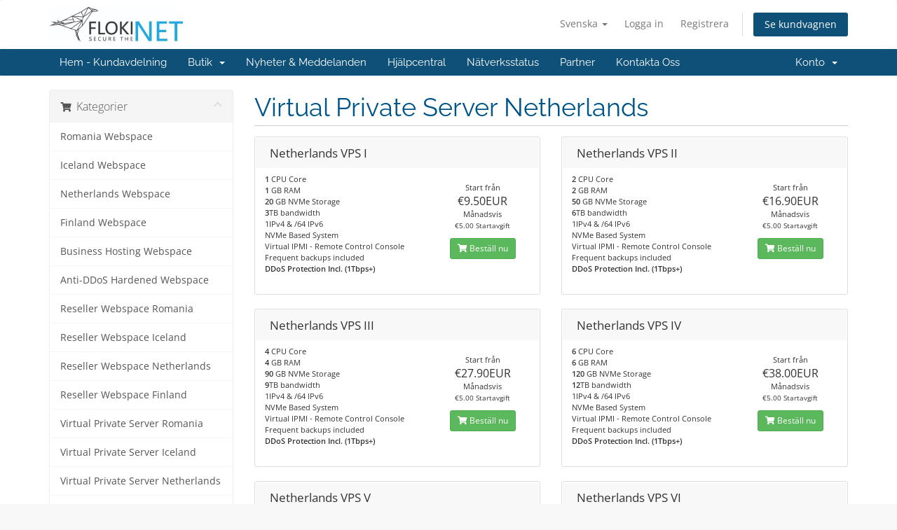

--- FILE ---
content_type: text/html; charset=utf-8
request_url: https://billing.flokinet.is/index.php?rp=%2Fstore%2Fvirtual-private-server-netherlands&language=swedish
body_size: 6841
content:
<!DOCTYPE html>
<html lang="en">
<head>
    <meta charset="utf-8" />
    <meta http-equiv="X-UA-Compatible" content="IE=edge">
    <meta name="viewport" content="width=device-width, initial-scale=1">
    <title>Kundvagn - FlokiNET</title>

    <!-- Styling -->
<link href="/assets/fonts/css/open-sans-family.css" rel="stylesheet" type="text/css" />
<link href="/assets/fonts/css/raleway-family.css" rel="stylesheet" type="text/css" />
<link href="/templates/six/css/all.min.css?v=5e92f3" rel="stylesheet">
<link href="/assets/css/fontawesome-all.min.css" rel="stylesheet">
<link href="/templates/six/css/custom.css" rel="stylesheet">

<!-- HTML5 Shim and Respond.js IE8 support of HTML5 elements and media queries -->
<!-- WARNING: Respond.js doesn't work if you view the page via file:// -->
<!--[if lt IE 9]>
  <script src="https://oss.maxcdn.com/libs/html5shiv/3.7.0/html5shiv.js"></script>
  <script src="https://oss.maxcdn.com/libs/respond.js/1.4.2/respond.min.js"></script>
<![endif]-->

<script type="text/javascript">
    var csrfToken = '71d96a16ddb3fc85c451c06af1e116ef41c249dd',
        markdownGuide = 'Markdown-guide',
        locale = 'en',
        saved = 'sparad',
        saving = 'autosparar',
        whmcsBaseUrl = "";
    </script>
<script src="/templates/six/js/scripts.min.js?v=5e92f3"></script>


    <script></script>


</head>
<body data-phone-cc-input="1">


<section id="header">
    <div class="container">
        <ul class="top-nav">
                            <li>
                    <a href="#" class="choose-language" data-toggle="popover" id="languageChooser">
                        Svenska
                        <b class="caret"></b>
                    </a>
                    <div id="languageChooserContent" class="hidden">
                        <ul>
                                                            <li>
                                    <a href="/index.php?rp=%2Fstore%2Fvirtual-private-server-netherlands&language=arabic">العربية</a>
                                </li>
                                                            <li>
                                    <a href="/index.php?rp=%2Fstore%2Fvirtual-private-server-netherlands&language=azerbaijani">Azerbaijani</a>
                                </li>
                                                            <li>
                                    <a href="/index.php?rp=%2Fstore%2Fvirtual-private-server-netherlands&language=catalan">Català</a>
                                </li>
                                                            <li>
                                    <a href="/index.php?rp=%2Fstore%2Fvirtual-private-server-netherlands&language=chinese">中文</a>
                                </li>
                                                            <li>
                                    <a href="/index.php?rp=%2Fstore%2Fvirtual-private-server-netherlands&language=croatian">Hrvatski</a>
                                </li>
                                                            <li>
                                    <a href="/index.php?rp=%2Fstore%2Fvirtual-private-server-netherlands&language=czech">Čeština</a>
                                </li>
                                                            <li>
                                    <a href="/index.php?rp=%2Fstore%2Fvirtual-private-server-netherlands&language=danish">Dansk</a>
                                </li>
                                                            <li>
                                    <a href="/index.php?rp=%2Fstore%2Fvirtual-private-server-netherlands&language=dutch">Nederlands</a>
                                </li>
                                                            <li>
                                    <a href="/index.php?rp=%2Fstore%2Fvirtual-private-server-netherlands&language=english">English</a>
                                </li>
                                                            <li>
                                    <a href="/index.php?rp=%2Fstore%2Fvirtual-private-server-netherlands&language=estonian">Estonian</a>
                                </li>
                                                            <li>
                                    <a href="/index.php?rp=%2Fstore%2Fvirtual-private-server-netherlands&language=farsi">Persian</a>
                                </li>
                                                            <li>
                                    <a href="/index.php?rp=%2Fstore%2Fvirtual-private-server-netherlands&language=french">Français</a>
                                </li>
                                                            <li>
                                    <a href="/index.php?rp=%2Fstore%2Fvirtual-private-server-netherlands&language=german">Deutsch</a>
                                </li>
                                                            <li>
                                    <a href="/index.php?rp=%2Fstore%2Fvirtual-private-server-netherlands&language=hebrew">עברית</a>
                                </li>
                                                            <li>
                                    <a href="/index.php?rp=%2Fstore%2Fvirtual-private-server-netherlands&language=hungarian">Magyar</a>
                                </li>
                                                            <li>
                                    <a href="/index.php?rp=%2Fstore%2Fvirtual-private-server-netherlands&language=italian">Italiano</a>
                                </li>
                                                            <li>
                                    <a href="/index.php?rp=%2Fstore%2Fvirtual-private-server-netherlands&language=macedonian">Macedonian</a>
                                </li>
                                                            <li>
                                    <a href="/index.php?rp=%2Fstore%2Fvirtual-private-server-netherlands&language=norwegian">Norwegian</a>
                                </li>
                                                            <li>
                                    <a href="/index.php?rp=%2Fstore%2Fvirtual-private-server-netherlands&language=portuguese-br">Português</a>
                                </li>
                                                            <li>
                                    <a href="/index.php?rp=%2Fstore%2Fvirtual-private-server-netherlands&language=portuguese-pt">Português</a>
                                </li>
                                                            <li>
                                    <a href="/index.php?rp=%2Fstore%2Fvirtual-private-server-netherlands&language=romanian">Română</a>
                                </li>
                                                            <li>
                                    <a href="/index.php?rp=%2Fstore%2Fvirtual-private-server-netherlands&language=russian">Русский</a>
                                </li>
                                                            <li>
                                    <a href="/index.php?rp=%2Fstore%2Fvirtual-private-server-netherlands&language=spanish">Español</a>
                                </li>
                                                            <li>
                                    <a href="/index.php?rp=%2Fstore%2Fvirtual-private-server-netherlands&language=swedish">Svenska</a>
                                </li>
                                                            <li>
                                    <a href="/index.php?rp=%2Fstore%2Fvirtual-private-server-netherlands&language=turkish">Türkçe</a>
                                </li>
                                                            <li>
                                    <a href="/index.php?rp=%2Fstore%2Fvirtual-private-server-netherlands&language=ukranian">Українська</a>
                                </li>
                                                    </ul>
                    </div>
                </li>
                                        <li>
                    <a href="/clientarea.php">Logga in</a>
                </li>
                                    <li>
                        <a href="/register.php">Registrera</a>
                    </li>
                                <li class="primary-action">
                    <a href="/cart.php?a=view" class="btn">
                        Se kundvagnen
                    </a>
                </li>
                                </ul>

                    <a href="/index.php" class="logo"><img src="/assets/img/logo.png" alt="FlokiNET"></a>
        
    </div>
</section>

<section id="main-menu">

    <nav id="nav" class="navbar navbar-default navbar-main" role="navigation">
        <div class="container">
            <!-- Brand and toggle get grouped for better mobile display -->
            <div class="navbar-header">
                <button type="button" class="navbar-toggle" data-toggle="collapse" data-target="#primary-nav">
                    <span class="sr-only">Växla navigering</span>
                    <span class="icon-bar"></span>
                    <span class="icon-bar"></span>
                    <span class="icon-bar"></span>
                </button>
            </div>

            <!-- Collect the nav links, forms, and other content for toggling -->
            <div class="collapse navbar-collapse" id="primary-nav">

                <ul class="nav navbar-nav">

                        <li menuItemName="Home" class="" id="Primary_Navbar-Home">
        <a href="/index.php">
                        Hem - Kundavdelning
                                </a>
            </li>
    <li menuItemName="Store" class="dropdown" id="Primary_Navbar-Store">
        <a class="dropdown-toggle" data-toggle="dropdown" href="#">
                        Butik
                        &nbsp;<b class="caret"></b>        </a>
                    <ul class="dropdown-menu">
                            <li menuItemName="Browse Products Services" id="Primary_Navbar-Store-Browse_Products_Services">
                    <a href="/index.php?rp=/store">
                                                Visa alla
                                            </a>
                </li>
                            <li menuItemName="Shop Divider 1" class="nav-divider" id="Primary_Navbar-Store-Shop_Divider_1">
                    <a href="">
                                                -----
                                            </a>
                </li>
                            <li menuItemName="Romania Webspace" id="Primary_Navbar-Store-Romania_Webspace">
                    <a href="/index.php?rp=/store/romania-webspace">
                                                Romania Webspace
                                            </a>
                </li>
                            <li menuItemName="Iceland Webspace" id="Primary_Navbar-Store-Iceland_Webspace">
                    <a href="/index.php?rp=/store/iceland-webspace">
                                                Iceland Webspace
                                            </a>
                </li>
                            <li menuItemName="Netherlands Webspace" id="Primary_Navbar-Store-Netherlands_Webspace">
                    <a href="/index.php?rp=/store/netherlands-webspace">
                                                Netherlands Webspace
                                            </a>
                </li>
                            <li menuItemName="Finland Webspace" id="Primary_Navbar-Store-Finland_Webspace">
                    <a href="/index.php?rp=/store/finland-webspace">
                                                Finland Webspace
                                            </a>
                </li>
                            <li menuItemName="Business Hosting Webspace" id="Primary_Navbar-Store-Business_Hosting_Webspace">
                    <a href="/index.php?rp=/store/business-hosting-webspace">
                                                Business Hosting Webspace
                                            </a>
                </li>
                            <li menuItemName="Anti-DDoS Hardened Webspace" id="Primary_Navbar-Store-Anti-DDoS_Hardened_Webspace">
                    <a href="/index.php?rp=/store/anti-ddos-hardened-webspace">
                                                Anti-DDoS Hardened Webspace
                                            </a>
                </li>
                            <li menuItemName="Reseller Webspace Romania" id="Primary_Navbar-Store-Reseller_Webspace_Romania">
                    <a href="/index.php?rp=/store/reseller-webspace-romania">
                                                Reseller Webspace Romania
                                            </a>
                </li>
                            <li menuItemName="Reseller Webspace Iceland" id="Primary_Navbar-Store-Reseller_Webspace_Iceland">
                    <a href="/index.php?rp=/store/reseller-webspace-iceland">
                                                Reseller Webspace Iceland
                                            </a>
                </li>
                            <li menuItemName="Reseller Webspace Netherlands" id="Primary_Navbar-Store-Reseller_Webspace_Netherlands">
                    <a href="/index.php?rp=/store/netherlands-reseller">
                                                Reseller Webspace Netherlands
                                            </a>
                </li>
                            <li menuItemName="Reseller Webspace Finland" id="Primary_Navbar-Store-Reseller_Webspace_Finland">
                    <a href="/index.php?rp=/store/reseller-webspace-finland">
                                                Reseller Webspace Finland
                                            </a>
                </li>
                            <li menuItemName="Virtual Private Server Romania " id="Primary_Navbar-Store-Virtual_Private_Server_Romania_">
                    <a href="/index.php?rp=/store/virtual-private-server-romania">
                                                Virtual Private Server Romania 
                                            </a>
                </li>
                            <li menuItemName="Virtual Private Server Iceland" id="Primary_Navbar-Store-Virtual_Private_Server_Iceland">
                    <a href="/index.php?rp=/store/virtual-private-server-iceland">
                                                Virtual Private Server Iceland
                                            </a>
                </li>
                            <li menuItemName="Virtual Private Server Netherlands" id="Primary_Navbar-Store-Virtual_Private_Server_Netherlands">
                    <a href="/index.php?rp=/store/virtual-private-server-netherlands">
                                                Virtual Private Server Netherlands
                                            </a>
                </li>
                            <li menuItemName="Virtual Private Server Finland" id="Primary_Navbar-Store-Virtual_Private_Server_Finland">
                    <a href="/index.php?rp=/store/virtual-private-server-finland">
                                                Virtual Private Server Finland
                                            </a>
                </li>
                            <li menuItemName="Dedicated Servers Romania" id="Primary_Navbar-Store-Dedicated_Servers_Romania">
                    <a href="/index.php?rp=/store/dedicated-servers-romania">
                                                Dedicated Servers Romania
                                            </a>
                </li>
                            <li menuItemName="Dedicated Servers Iceland" id="Primary_Navbar-Store-Dedicated_Servers_Iceland">
                    <a href="/index.php?rp=/store/dedicated-server-iceland">
                                                Dedicated Servers Iceland
                                            </a>
                </li>
                            <li menuItemName="Dedicated Servers Netherlands" id="Primary_Navbar-Store-Dedicated_Servers_Netherlands">
                    <a href="/index.php?rp=/store/dedicated-servers-netherlands">
                                                Dedicated Servers Netherlands
                                            </a>
                </li>
                            <li menuItemName="Dedicated Servers Finland" id="Primary_Navbar-Store-Dedicated_Servers_Finland">
                    <a href="/index.php?rp=/store/dedicated-server-finland">
                                                Dedicated Servers Finland
                                            </a>
                </li>
                            <li menuItemName="Colocation Romania" id="Primary_Navbar-Store-Colocation_Romania">
                    <a href="/index.php?rp=/store/colocation-romania">
                                                Colocation Romania
                                            </a>
                </li>
                            <li menuItemName="Colocation Iceland" id="Primary_Navbar-Store-Colocation_Iceland">
                    <a href="/index.php?rp=/store/colocation-iceland">
                                                Colocation Iceland
                                            </a>
                </li>
                            <li menuItemName="Colocation Netherlands" id="Primary_Navbar-Store-Colocation_Netherlands">
                    <a href="/index.php?rp=/store/colocation-netherlands">
                                                Colocation Netherlands
                                            </a>
                </li>
                            <li menuItemName="Investigative newsroom" id="Primary_Navbar-Store-Investigative_newsroom">
                    <a href="/index.php?rp=/store/investigative-newsroom">
                                                Investigative newsroom
                                            </a>
                </li>
                            <li menuItemName="Managed Proton" id="Primary_Navbar-Store-Managed_Proton">
                    <a href="/index.php?rp=/store/managed-proton">
                                                Managed Proton
                                            </a>
                </li>
                            <li menuItemName="FlokiNET Hardware" id="Primary_Navbar-Store-FlokiNET_Hardware">
                    <a href="/index.php?rp=/store/flokinet-hardware">
                                                FlokiNET Hardware
                                            </a>
                </li>
                            <li menuItemName="Teamspeak" id="Primary_Navbar-Store-Teamspeak">
                    <a href="/index.php?rp=/store/teamspeak">
                                                Teamspeak
                                            </a>
                </li>
                            <li menuItemName="Webservices and Software Licenses" id="Primary_Navbar-Store-Webservices_and_Software_Licenses">
                    <a href="/index.php?rp=/store/webservices-and-software-licenses">
                                                Webservices and Software Licenses
                                            </a>
                </li>
                            <li menuItemName="Network DDOS Protection" id="Primary_Navbar-Store-Network_DDOS_Protection">
                    <a href="/index.php?rp=/store/network-ddos-protection">
                                                Network DDOS Protection
                                            </a>
                </li>
                            <li menuItemName="LIR service" id="Primary_Navbar-Store-LIR_service">
                    <a href="/index.php?rp=/store/lir-service">
                                                LIR service
                                            </a>
                </li>
                            <li menuItemName="FlokiNET Cybersecurity CDN" id="Primary_Navbar-Store-FlokiNET_Cybersecurity_CDN">
                    <a href="/index.php?rp=/store/flokinet-cybersecurity-cdn">
                                                FlokiNET Cybersecurity CDN
                                            </a>
                </li>
                            <li menuItemName="Prepaid Hours" id="Primary_Navbar-Store-Prepaid_Hours">
                    <a href="/index.php?rp=/store/prepaid-hours">
                                                Prepaid Hours
                                            </a>
                </li>
                            <li menuItemName="Management and Monitoring Services" id="Primary_Navbar-Store-Management_and_Monitoring_Services">
                    <a href="/index.php?rp=/store/managed-services">
                                                Management and Monitoring Services
                                            </a>
                </li>
                            <li menuItemName="Register a New Domain" id="Primary_Navbar-Store-Register_a_New_Domain">
                    <a href="/cart.php?a=add&domain=register">
                                                Registrera en ny domän
                                            </a>
                </li>
                            <li menuItemName="Transfer a Domain to Us" id="Primary_Navbar-Store-Transfer_a_Domain_to_Us">
                    <a href="/cart.php?a=add&domain=transfer">
                                                Flytta en domän till oss
                                            </a>
                </li>
                        </ul>
            </li>
    <li menuItemName="Announcements" class="" id="Primary_Navbar-Announcements">
        <a href="/index.php?rp=/announcements">
                        Nyheter & Meddelanden
                                </a>
            </li>
    <li menuItemName="Knowledgebase" class="" id="Primary_Navbar-Knowledgebase">
        <a href="/index.php?rp=/knowledgebase">
                        Hjälpcentral
                                </a>
            </li>
    <li menuItemName="Network Status" class="" id="Primary_Navbar-Network_Status">
        <a href="/serverstatus.php">
                        Nätverksstatus
                                </a>
            </li>
    <li menuItemName="Affiliates" class="" id="Primary_Navbar-Affiliates">
        <a href="/affiliates.php">
                        Partner
                                </a>
            </li>
    <li menuItemName="Contact Us" class="" id="Primary_Navbar-Contact_Us">
        <a href="/contact.php">
                        Kontakta Oss
                                </a>
            </li>

                </ul>

                <ul class="nav navbar-nav navbar-right">

                        <li menuItemName="Account" class="dropdown" id="Secondary_Navbar-Account">
        <a class="dropdown-toggle" data-toggle="dropdown" href="#">
                        Konto
                        &nbsp;<b class="caret"></b>        </a>
                    <ul class="dropdown-menu">
                            <li menuItemName="Login" id="Secondary_Navbar-Account-Login">
                    <a href="/clientarea.php">
                                                Logga in
                                            </a>
                </li>
                            <li menuItemName="Register" id="Secondary_Navbar-Account-Register">
                    <a href="/register.php">
                                                Registrera
                                            </a>
                </li>
                            <li menuItemName="Divider" class="nav-divider" id="Secondary_Navbar-Account-Divider">
                    <a href="">
                                                -----
                                            </a>
                </li>
                            <li menuItemName="Forgot Password?" id="Secondary_Navbar-Account-Forgot_Password?">
                    <a href="/index.php?rp=/password/reset">
                                                Glömt lösenord?
                                            </a>
                </li>
                        </ul>
            </li>

                </ul>

            </div><!-- /.navbar-collapse -->
        </div>
    </nav>

</section>



<section id="main-body">
    <div class="container">
        <div class="row">

                <!-- Container for main page display content -->
        <div class="col-xs-12 main-content">
            

<link rel="stylesheet" type="text/css" href="/templates/orderforms/standard_cart/css/all.min.css?v=5e92f3" />
<script type="text/javascript" src="/templates/orderforms/standard_cart/js/scripts.min.js?v=5e92f3"></script>
<div id="order-standard_cart">
    <div class="row">
        <div class="cart-sidebar sidebar">
                <div menuItemName="Categories" class="panel card card-sidebar mb-3 panel-sidebar">
        <div class="panel-heading card-header">
            <h3 class="panel-title">
                                    <i class="fas fa-shopping-cart"></i>&nbsp;
                
                Kategorier

                
                <i class="fas fa-chevron-up card-minimise panel-minimise pull-right float-right"></i>
            </h3>
        </div>

        
                    <div class="list-group collapsable-card-body">
                                                            <a menuItemName="Romania Webspace" href="/index.php?rp=/store/romania-webspace" class="list-group-item list-group-item-action" id="Secondary_Sidebar-Categories-Romania_Webspace">
                            
                            Romania Webspace

                                                    </a>
                                                                                <a menuItemName="Iceland Webspace" href="/index.php?rp=/store/iceland-webspace" class="list-group-item list-group-item-action" id="Secondary_Sidebar-Categories-Iceland_Webspace">
                            
                            Iceland Webspace

                                                    </a>
                                                                                <a menuItemName="Netherlands Webspace" href="/index.php?rp=/store/netherlands-webspace" class="list-group-item list-group-item-action" id="Secondary_Sidebar-Categories-Netherlands_Webspace">
                            
                            Netherlands Webspace

                                                    </a>
                                                                                <a menuItemName="Finland Webspace" href="/index.php?rp=/store/finland-webspace" class="list-group-item list-group-item-action" id="Secondary_Sidebar-Categories-Finland_Webspace">
                            
                            Finland Webspace

                                                    </a>
                                                                                <a menuItemName="Business Hosting Webspace" href="/index.php?rp=/store/business-hosting-webspace" class="list-group-item list-group-item-action" id="Secondary_Sidebar-Categories-Business_Hosting_Webspace">
                            
                            Business Hosting Webspace

                                                    </a>
                                                                                <a menuItemName="Anti-DDoS Hardened Webspace" href="/index.php?rp=/store/anti-ddos-hardened-webspace" class="list-group-item list-group-item-action" id="Secondary_Sidebar-Categories-Anti-DDoS_Hardened_Webspace">
                            
                            Anti-DDoS Hardened Webspace

                                                    </a>
                                                                                <a menuItemName="Reseller Webspace Romania" href="/index.php?rp=/store/reseller-webspace-romania" class="list-group-item list-group-item-action" id="Secondary_Sidebar-Categories-Reseller_Webspace_Romania">
                            
                            Reseller Webspace Romania

                                                    </a>
                                                                                <a menuItemName="Reseller Webspace Iceland" href="/index.php?rp=/store/reseller-webspace-iceland" class="list-group-item list-group-item-action" id="Secondary_Sidebar-Categories-Reseller_Webspace_Iceland">
                            
                            Reseller Webspace Iceland

                                                    </a>
                                                                                <a menuItemName="Reseller Webspace Netherlands" href="/index.php?rp=/store/netherlands-reseller" class="list-group-item list-group-item-action" id="Secondary_Sidebar-Categories-Reseller_Webspace_Netherlands">
                            
                            Reseller Webspace Netherlands

                                                    </a>
                                                                                <a menuItemName="Reseller Webspace Finland" href="/index.php?rp=/store/reseller-webspace-finland" class="list-group-item list-group-item-action" id="Secondary_Sidebar-Categories-Reseller_Webspace_Finland">
                            
                            Reseller Webspace Finland

                                                    </a>
                                                                                <a menuItemName="Virtual Private Server Romania " href="/index.php?rp=/store/virtual-private-server-romania" class="list-group-item list-group-item-action" id="Secondary_Sidebar-Categories-Virtual_Private_Server_Romania_">
                            
                            Virtual Private Server Romania 

                                                    </a>
                                                                                <a menuItemName="Virtual Private Server Iceland" href="/index.php?rp=/store/virtual-private-server-iceland" class="list-group-item list-group-item-action" id="Secondary_Sidebar-Categories-Virtual_Private_Server_Iceland">
                            
                            Virtual Private Server Iceland

                                                    </a>
                                                                                <a menuItemName="Virtual Private Server Netherlands" href="/index.php?rp=/store/virtual-private-server-netherlands" class="list-group-item list-group-item-action" id="Secondary_Sidebar-Categories-Virtual_Private_Server_Netherlands">
                            
                            Virtual Private Server Netherlands

                                                    </a>
                                                                                <a menuItemName="Virtual Private Server Finland" href="/index.php?rp=/store/virtual-private-server-finland" class="list-group-item list-group-item-action" id="Secondary_Sidebar-Categories-Virtual_Private_Server_Finland">
                            
                            Virtual Private Server Finland

                                                    </a>
                                                                                <a menuItemName="Dedicated Servers Romania" href="/index.php?rp=/store/dedicated-servers-romania" class="list-group-item list-group-item-action" id="Secondary_Sidebar-Categories-Dedicated_Servers_Romania">
                            
                            Dedicated Servers Romania

                                                    </a>
                                                                                <a menuItemName="Dedicated Servers Iceland" href="/index.php?rp=/store/dedicated-server-iceland" class="list-group-item list-group-item-action" id="Secondary_Sidebar-Categories-Dedicated_Servers_Iceland">
                            
                            Dedicated Servers Iceland

                                                    </a>
                                                                                <a menuItemName="Dedicated Servers Netherlands" href="/index.php?rp=/store/dedicated-servers-netherlands" class="list-group-item list-group-item-action" id="Secondary_Sidebar-Categories-Dedicated_Servers_Netherlands">
                            
                            Dedicated Servers Netherlands

                                                    </a>
                                                                                <a menuItemName="Dedicated Servers Finland" href="/index.php?rp=/store/dedicated-server-finland" class="list-group-item list-group-item-action" id="Secondary_Sidebar-Categories-Dedicated_Servers_Finland">
                            
                            Dedicated Servers Finland

                                                    </a>
                                                                                <a menuItemName="Colocation Romania" href="/index.php?rp=/store/colocation-romania" class="list-group-item list-group-item-action" id="Secondary_Sidebar-Categories-Colocation_Romania">
                            
                            Colocation Romania

                                                    </a>
                                                                                <a menuItemName="Colocation Iceland" href="/index.php?rp=/store/colocation-iceland" class="list-group-item list-group-item-action" id="Secondary_Sidebar-Categories-Colocation_Iceland">
                            
                            Colocation Iceland

                                                    </a>
                                                                                <a menuItemName="Colocation Netherlands" href="/index.php?rp=/store/colocation-netherlands" class="list-group-item list-group-item-action" id="Secondary_Sidebar-Categories-Colocation_Netherlands">
                            
                            Colocation Netherlands

                                                    </a>
                                                                                <a menuItemName="Investigative newsroom" href="/index.php?rp=/store/investigative-newsroom" class="list-group-item list-group-item-action" id="Secondary_Sidebar-Categories-Investigative_newsroom">
                            
                            Investigative newsroom

                                                    </a>
                                                                                <a menuItemName="Managed Proton" href="/index.php?rp=/store/managed-proton" class="list-group-item list-group-item-action" id="Secondary_Sidebar-Categories-Managed_Proton">
                            
                            Managed Proton

                                                    </a>
                                                                                <a menuItemName="FlokiNET Hardware" href="/index.php?rp=/store/flokinet-hardware" class="list-group-item list-group-item-action" id="Secondary_Sidebar-Categories-FlokiNET_Hardware">
                            
                            FlokiNET Hardware

                                                    </a>
                                                                                <a menuItemName="Teamspeak" href="/index.php?rp=/store/teamspeak" class="list-group-item list-group-item-action" id="Secondary_Sidebar-Categories-Teamspeak">
                            
                            Teamspeak

                                                    </a>
                                                                                <a menuItemName="Webservices and Software Licenses" href="/index.php?rp=/store/webservices-and-software-licenses" class="list-group-item list-group-item-action" id="Secondary_Sidebar-Categories-Webservices_and_Software_Licenses">
                            
                            Webservices and Software Licenses

                                                    </a>
                                                                                <a menuItemName="Network DDOS Protection" href="/index.php?rp=/store/network-ddos-protection" class="list-group-item list-group-item-action" id="Secondary_Sidebar-Categories-Network_DDOS_Protection">
                            
                            Network DDOS Protection

                                                    </a>
                                                                                <a menuItemName="LIR service" href="/index.php?rp=/store/lir-service" class="list-group-item list-group-item-action" id="Secondary_Sidebar-Categories-LIR_service">
                            
                            LIR service

                                                    </a>
                                                                                <a menuItemName="FlokiNET Cybersecurity CDN" href="/index.php?rp=/store/flokinet-cybersecurity-cdn" class="list-group-item list-group-item-action" id="Secondary_Sidebar-Categories-FlokiNET_Cybersecurity_CDN">
                            
                            FlokiNET Cybersecurity CDN

                                                    </a>
                                                                                <a menuItemName="Prepaid Hours" href="/index.php?rp=/store/prepaid-hours" class="list-group-item list-group-item-action" id="Secondary_Sidebar-Categories-Prepaid_Hours">
                            
                            Prepaid Hours

                                                    </a>
                                                                                <a menuItemName="Management and Monitoring Services" href="/index.php?rp=/store/managed-services" class="list-group-item list-group-item-action" id="Secondary_Sidebar-Categories-Management_and_Monitoring_Services">
                            
                            Management and Monitoring Services

                                                    </a>
                                                </div>
        
            </div>

        <div menuItemName="Actions" class="panel card card-sidebar mb-3 panel-sidebar">
        <div class="panel-heading card-header">
            <h3 class="panel-title">
                                    <i class="fas fa-plus"></i>&nbsp;
                
                Handlingar

                
                <i class="fas fa-chevron-up card-minimise panel-minimise pull-right float-right"></i>
            </h3>
        </div>

        
                    <div class="list-group collapsable-card-body">
                                                            <a menuItemName="Domain Registration" href="/cart.php?a=add&domain=register" class="list-group-item list-group-item-action" id="Secondary_Sidebar-Actions-Domain_Registration">
                                                            <i class="fas fa-globe fa-fw"></i>&nbsp;
                            
                            Registrera en ny domän

                                                    </a>
                                                                                <a menuItemName="Domain Transfer" href="/cart.php?a=add&domain=transfer" class="list-group-item list-group-item-action" id="Secondary_Sidebar-Actions-Domain_Transfer">
                                                            <i class="fas fa-share fa-fw"></i>&nbsp;
                            
                            Flytta in en domän

                                                    </a>
                                                                                <a menuItemName="View Cart" href="/cart.php?a=view" class="list-group-item list-group-item-action" id="Secondary_Sidebar-Actions-View_Cart">
                                                            <i class="fas fa-shopping-cart fa-fw"></i>&nbsp;
                            
                            Se kundvagnen

                                                    </a>
                                                </div>
        
            </div>

            </div>
        <div class="cart-body">

            <div class="header-lined">
                <h1 class="font-size-36">
                                            Virtual Private Server Netherlands
                                    </h1>
                            </div>
            
            <div class="sidebar-collapsed">

            <div class="panel card panel-default">
                <div class="m-0 panel-heading card-header">
        <h3 class="panel-title">
                            <i class="fas fa-shopping-cart"></i>&nbsp;
            
            Kategorier

                    </h3>
    </div>

    <div class="panel-body card-body">
        <form role="form">
            <select class="form-control custom-select" onchange="selectChangeNavigate(this)">
                                                    <option menuItemName="Romania Webspace" value="/index.php?rp=/store/romania-webspace" class="list-group-item" >
                        Romania Webspace

                                            </option>
                                                        <option menuItemName="Iceland Webspace" value="/index.php?rp=/store/iceland-webspace" class="list-group-item" >
                        Iceland Webspace

                                            </option>
                                                        <option menuItemName="Netherlands Webspace" value="/index.php?rp=/store/netherlands-webspace" class="list-group-item" >
                        Netherlands Webspace

                                            </option>
                                                        <option menuItemName="Finland Webspace" value="/index.php?rp=/store/finland-webspace" class="list-group-item" >
                        Finland Webspace

                                            </option>
                                                        <option menuItemName="Business Hosting Webspace" value="/index.php?rp=/store/business-hosting-webspace" class="list-group-item" >
                        Business Hosting Webspace

                                            </option>
                                                        <option menuItemName="Anti-DDoS Hardened Webspace" value="/index.php?rp=/store/anti-ddos-hardened-webspace" class="list-group-item" >
                        Anti-DDoS Hardened Webspace

                                            </option>
                                                        <option menuItemName="Reseller Webspace Romania" value="/index.php?rp=/store/reseller-webspace-romania" class="list-group-item" >
                        Reseller Webspace Romania

                                            </option>
                                                        <option menuItemName="Reseller Webspace Iceland" value="/index.php?rp=/store/reseller-webspace-iceland" class="list-group-item" >
                        Reseller Webspace Iceland

                                            </option>
                                                        <option menuItemName="Reseller Webspace Netherlands" value="/index.php?rp=/store/netherlands-reseller" class="list-group-item" >
                        Reseller Webspace Netherlands

                                            </option>
                                                        <option menuItemName="Reseller Webspace Finland" value="/index.php?rp=/store/reseller-webspace-finland" class="list-group-item" >
                        Reseller Webspace Finland

                                            </option>
                                                        <option menuItemName="Virtual Private Server Romania " value="/index.php?rp=/store/virtual-private-server-romania" class="list-group-item" >
                        Virtual Private Server Romania 

                                            </option>
                                                        <option menuItemName="Virtual Private Server Iceland" value="/index.php?rp=/store/virtual-private-server-iceland" class="list-group-item" >
                        Virtual Private Server Iceland

                                            </option>
                                                        <option menuItemName="Virtual Private Server Netherlands" value="/index.php?rp=/store/virtual-private-server-netherlands" class="list-group-item" >
                        Virtual Private Server Netherlands

                                            </option>
                                                        <option menuItemName="Virtual Private Server Finland" value="/index.php?rp=/store/virtual-private-server-finland" class="list-group-item" >
                        Virtual Private Server Finland

                                            </option>
                                                        <option menuItemName="Dedicated Servers Romania" value="/index.php?rp=/store/dedicated-servers-romania" class="list-group-item" >
                        Dedicated Servers Romania

                                            </option>
                                                        <option menuItemName="Dedicated Servers Iceland" value="/index.php?rp=/store/dedicated-server-iceland" class="list-group-item" >
                        Dedicated Servers Iceland

                                            </option>
                                                        <option menuItemName="Dedicated Servers Netherlands" value="/index.php?rp=/store/dedicated-servers-netherlands" class="list-group-item" >
                        Dedicated Servers Netherlands

                                            </option>
                                                        <option menuItemName="Dedicated Servers Finland" value="/index.php?rp=/store/dedicated-server-finland" class="list-group-item" >
                        Dedicated Servers Finland

                                            </option>
                                                        <option menuItemName="Colocation Romania" value="/index.php?rp=/store/colocation-romania" class="list-group-item" >
                        Colocation Romania

                                            </option>
                                                        <option menuItemName="Colocation Iceland" value="/index.php?rp=/store/colocation-iceland" class="list-group-item" >
                        Colocation Iceland

                                            </option>
                                                        <option menuItemName="Colocation Netherlands" value="/index.php?rp=/store/colocation-netherlands" class="list-group-item" >
                        Colocation Netherlands

                                            </option>
                                                        <option menuItemName="Investigative newsroom" value="/index.php?rp=/store/investigative-newsroom" class="list-group-item" >
                        Investigative newsroom

                                            </option>
                                                        <option menuItemName="Managed Proton" value="/index.php?rp=/store/managed-proton" class="list-group-item" >
                        Managed Proton

                                            </option>
                                                        <option menuItemName="FlokiNET Hardware" value="/index.php?rp=/store/flokinet-hardware" class="list-group-item" >
                        FlokiNET Hardware

                                            </option>
                                                        <option menuItemName="Teamspeak" value="/index.php?rp=/store/teamspeak" class="list-group-item" >
                        Teamspeak

                                            </option>
                                                        <option menuItemName="Webservices and Software Licenses" value="/index.php?rp=/store/webservices-and-software-licenses" class="list-group-item" >
                        Webservices and Software Licenses

                                            </option>
                                                        <option menuItemName="Network DDOS Protection" value="/index.php?rp=/store/network-ddos-protection" class="list-group-item" >
                        Network DDOS Protection

                                            </option>
                                                        <option menuItemName="LIR service" value="/index.php?rp=/store/lir-service" class="list-group-item" >
                        LIR service

                                            </option>
                                                        <option menuItemName="FlokiNET Cybersecurity CDN" value="/index.php?rp=/store/flokinet-cybersecurity-cdn" class="list-group-item" >
                        FlokiNET Cybersecurity CDN

                                            </option>
                                                        <option menuItemName="Prepaid Hours" value="/index.php?rp=/store/prepaid-hours" class="list-group-item" >
                        Prepaid Hours

                                            </option>
                                                        <option menuItemName="Management and Monitoring Services" value="/index.php?rp=/store/managed-services" class="list-group-item" >
                        Management and Monitoring Services

                                            </option>
                                                                        <option value="" class="list-group-item" selected=""selected>- Välj en annan kategori -</option>
                            </select>
        </form>
    </div>

            </div>
            <div class="panel card panel-default">
                <div class="m-0 panel-heading card-header">
        <h3 class="panel-title">
                            <i class="fas fa-plus"></i>&nbsp;
            
            Handlingar

                    </h3>
    </div>

    <div class="panel-body card-body">
        <form role="form">
            <select class="form-control custom-select" onchange="selectChangeNavigate(this)">
                                                    <option menuItemName="Domain Registration" value="/cart.php?a=add&domain=register" class="list-group-item" >
                        Registrera en ny domän

                                            </option>
                                                        <option menuItemName="Domain Transfer" value="/cart.php?a=add&domain=transfer" class="list-group-item" >
                        Flytta in en domän

                                            </option>
                                                        <option menuItemName="View Cart" value="/cart.php?a=view" class="list-group-item" >
                        Se kundvagnen

                                            </option>
                                                                        <option value="" class="list-group-item" selected=""selected>- Välj en annan kategori -</option>
                            </select>
        </form>
    </div>

            </div>
    
    
</div>

            <div class="products" id="products">
                <div class="row row-eq-height">
                                                                <div class="col-md-6">
                        <div class="product clearfix" id="product204">
                            <header>
                                <span id="product204-name">Netherlands VPS I</span>
                                                            </header>
                            <div class="product-desc">
                                                                    <p id="product204-description">
                                        <strong>1</strong> CPU Core <br />
<strong>1</strong> GB RAM<br />
<strong>20</strong> GB NVMe Storage<br />
<strong>3</strong>TB bandwidth<br />
1IPv4 &amp; /64 IPv6<br />
NVMe  Based System<br />
Virtual IPMI - Remote Control Console<br />
Frequent backups included<br />
<strong>DDoS Protection Incl. (1Tbps+) </strong><br />

                                    </p>
                                                                <ul>
                                                                    </ul>
                            </div>
                            <footer>
                                <div class="product-pricing" id="product204-price">
                                                                                                                        Start från
                                            <br />
                                                                                <span class="price">€9.50EUR</span>
                                        <br />
                                                                                    Månadsvis
                                                                                <br>
                                                                                    <small>€5.00 Startavgift</small>
                                                                                                            </div>
                                <a href="/index.php?rp=/store/virtual-private-server-netherlands/netherlands-vps-i" class="btn btn-success btn-sm btn-order-now" id="product204-order-button">
                                    <i class="fas fa-shopping-cart"></i>
                                    Beställ nu
                                </a>
                            </footer>
                        </div>
                    </div>
                                                                                    <div class="col-md-6">
                        <div class="product clearfix" id="product205">
                            <header>
                                <span id="product205-name">Netherlands VPS II</span>
                                                            </header>
                            <div class="product-desc">
                                                                    <p id="product205-description">
                                        <strong>2</strong> CPU Core <br />
<strong>2</strong> GB RAM<br />
<strong>50</strong> GB NVMe Storage<br />
<strong>6</strong>TB bandwidth<br />
1IPv4 &amp; /64 IPv6<br />
NVMe  Based System<br />
Virtual IPMI - Remote Control Console<br />
Frequent backups included<br />
<strong>DDoS Protection Incl. (1Tbps+) </strong><br />

                                    </p>
                                                                <ul>
                                                                    </ul>
                            </div>
                            <footer>
                                <div class="product-pricing" id="product205-price">
                                                                                                                        Start från
                                            <br />
                                                                                <span class="price">€16.90EUR</span>
                                        <br />
                                                                                    Månadsvis
                                                                                <br>
                                                                                    <small>€5.00 Startavgift</small>
                                                                                                            </div>
                                <a href="/index.php?rp=/store/virtual-private-server-netherlands/netherlands-vps-ii" class="btn btn-success btn-sm btn-order-now" id="product205-order-button">
                                    <i class="fas fa-shopping-cart"></i>
                                    Beställ nu
                                </a>
                            </footer>
                        </div>
                    </div>
                                    </div>
                <div class="row row-eq-height">
                                                                                    <div class="col-md-6">
                        <div class="product clearfix" id="product207">
                            <header>
                                <span id="product207-name">Netherlands VPS III</span>
                                                            </header>
                            <div class="product-desc">
                                                                    <p id="product207-description">
                                        <strong>4</strong> CPU Core <br />
<strong>4</strong> GB RAM<br />
<strong>90</strong> GB NVMe Storage<br />
<strong>9</strong>TB bandwidth<br />
1IPv4 &amp; /64 IPv6<br />
NVMe  Based System<br />
Virtual IPMI - Remote Control Console<br />
Frequent backups included<br />
<strong>DDoS Protection Incl. (1Tbps+) </strong><br />

                                    </p>
                                                                <ul>
                                                                    </ul>
                            </div>
                            <footer>
                                <div class="product-pricing" id="product207-price">
                                                                                                                        Start från
                                            <br />
                                                                                <span class="price">€27.90EUR</span>
                                        <br />
                                                                                    Månadsvis
                                                                                <br>
                                                                                    <small>€5.00 Startavgift</small>
                                                                                                            </div>
                                <a href="/index.php?rp=/store/virtual-private-server-netherlands/netherlands-vps-iii" class="btn btn-success btn-sm btn-order-now" id="product207-order-button">
                                    <i class="fas fa-shopping-cart"></i>
                                    Beställ nu
                                </a>
                            </footer>
                        </div>
                    </div>
                                                                                    <div class="col-md-6">
                        <div class="product clearfix" id="product208">
                            <header>
                                <span id="product208-name">Netherlands VPS IV</span>
                                                            </header>
                            <div class="product-desc">
                                                                    <p id="product208-description">
                                        <strong>6</strong> CPU Core <br />
<strong>6</strong> GB RAM<br />
<strong>120</strong> GB NVMe Storage<br />
<strong>12</strong>TB bandwidth<br />
1IPv4 &amp; /64 IPv6<br />
NVMe  Based System<br />
Virtual IPMI - Remote Control Console<br />
Frequent backups included<br />
<strong>DDoS Protection Incl. (1Tbps+) </strong><br />

                                    </p>
                                                                <ul>
                                                                    </ul>
                            </div>
                            <footer>
                                <div class="product-pricing" id="product208-price">
                                                                                                                        Start från
                                            <br />
                                                                                <span class="price">€38.00EUR</span>
                                        <br />
                                                                                    Månadsvis
                                                                                <br>
                                                                                    <small>€5.00 Startavgift</small>
                                                                                                            </div>
                                <a href="/index.php?rp=/store/virtual-private-server-netherlands/netherlands-vps-iv" class="btn btn-success btn-sm btn-order-now" id="product208-order-button">
                                    <i class="fas fa-shopping-cart"></i>
                                    Beställ nu
                                </a>
                            </footer>
                        </div>
                    </div>
                                    </div>
                <div class="row row-eq-height">
                                                                                    <div class="col-md-6">
                        <div class="product clearfix" id="product229">
                            <header>
                                <span id="product229-name">Netherlands VPS V</span>
                                                            </header>
                            <div class="product-desc">
                                                                    <p id="product229-description">
                                        <strong>8</strong> CPU Core <br />
<strong>8</strong> GB RAM<br />
<strong>180</strong> GB NVMe Storage<br />
<strong>15</strong>TB bandwidth<br />
1IPv4 &amp; /64 IPv6<br />
NVMe  Based System<br />
Virtual IPMI - Remote Control Console<br />
Frequent backups included<br />
<strong>DDoS Protection Incl. (1Tbps+) </strong><br />

                                    </p>
                                                                <ul>
                                                                    </ul>
                            </div>
                            <footer>
                                <div class="product-pricing" id="product229-price">
                                                                                                                        Start från
                                            <br />
                                                                                <span class="price">€42.99EUR</span>
                                        <br />
                                                                                    Månadsvis
                                                                                <br>
                                                                                    <small>€5.00 Startavgift</small>
                                                                                                            </div>
                                <a href="/index.php?rp=/store/virtual-private-server-netherlands/netherlands-vps-v" class="btn btn-success btn-sm btn-order-now" id="product229-order-button">
                                    <i class="fas fa-shopping-cart"></i>
                                    Beställ nu
                                </a>
                            </footer>
                        </div>
                    </div>
                                                                                    <div class="col-md-6">
                        <div class="product clearfix" id="product296">
                            <header>
                                <span id="product296-name">Netherlands VPS VI</span>
                                                            </header>
                            <div class="product-desc">
                                                                    <p id="product296-description">
                                        <strong>10</strong> CPU Core <br />
<strong>10</strong> GB RAM<br />
<strong>200</strong> GB NVMe Storage<br />
<strong>18</strong>TB bandwidth<br />
1IPv4 &amp; /64 IPv6<br />
NVMe  Based System<br />
Virtual IPMI - Remote Control Console<br />
Frequent backups included<br />
<strong>DDoS Protection Incl. (1Tbps+) </strong><br />

                                    </p>
                                                                <ul>
                                                                    </ul>
                            </div>
                            <footer>
                                <div class="product-pricing" id="product296-price">
                                                                                                                        Start från
                                            <br />
                                                                                <span class="price">€65.45EUR</span>
                                        <br />
                                                                                    Månadsvis
                                                                                <br>
                                                                                    <small>€5.00 Startavgift</small>
                                                                                                            </div>
                                <a href="/index.php?rp=/store/virtual-private-server-netherlands/netherlands-vps-vi" class="btn btn-success btn-sm btn-order-now" id="product296-order-button">
                                    <i class="fas fa-shopping-cart"></i>
                                    Beställ nu
                                </a>
                            </footer>
                        </div>
                    </div>
                                    </div>
                <div class="row row-eq-height">
                                                                                    <div class="col-md-6">
                        <div class="product clearfix" id="product297">
                            <header>
                                <span id="product297-name">Netherlands VPS VII</span>
                                                            </header>
                            <div class="product-desc">
                                                                    <p id="product297-description">
                                        <strong>12</strong> CPU Core <br />
<strong>12</strong> GB RAM<br />
<strong>220</strong> GB NVMe Storage<br />
<strong>20</strong>TB bandwidth<br />
1IPv4 &amp; /64 IPv6<br />
NVMe  Based System<br />
Virtual IPMI - Remote Control Console<br />
Frequent backups included<br />
<strong>DDoS Protection Incl. (1Tbps+) </strong><br />

                                    </p>
                                                                <ul>
                                                                    </ul>
                            </div>
                            <footer>
                                <div class="product-pricing" id="product297-price">
                                                                                                                        Start från
                                            <br />
                                                                                <span class="price">€87.90EUR</span>
                                        <br />
                                                                                    Månadsvis
                                                                                <br>
                                                                                    <small>€5.00 Startavgift</small>
                                                                                                            </div>
                                <a href="/index.php?rp=/store/virtual-private-server-netherlands/netherlands-vps-vii" class="btn btn-success btn-sm btn-order-now" id="product297-order-button">
                                    <i class="fas fa-shopping-cart"></i>
                                    Beställ nu
                                </a>
                            </footer>
                        </div>
                    </div>
                                                        </div>
            </div>
        </div>
    </div>
</div>

<div class="modal fade" id="recommendationsModal" tabindex="-1" role="dialog">
    <div class="modal-dialog" role="document">
        <div class="modal-content">
            <div class="modal-header">
                <h4 class="float-left pull-left">
                                            Lagt till i varukorgen
                                    </h4>
                <button type="button" class="close" data-dismiss="modal" aria-label="Close"><span aria-hidden="true">&times;</span></button>
                <div class="clearfix"></div>
            </div>
            <div class="modal-body">
                <div class="product-recommendations-container">
    <div class="product-recommendations">
                    <p>Baserat på denna produkt rekommenderar vi:</p>
                    </div>
</div>
            </div>
            <div class="modal-footer">
                <a class="btn btn-primary" href="#" id="btnContinueRecommendationsModal" data-dismiss="modal" role="button">
                    <span class="w-hidden hidden"><i class="fas fa-spinner fa-spin"></i>&nbsp;</span>Fortsätt
                </a>
            </div>
        </div>
    </div>
    <div class="product-recommendation clonable w-hidden hidden">
        <div class="header">
            <div class="cta">
                <div class="price">
                    <span class="w-hidden hidden">INGÅR!</span>
                    <span class="breakdown-price"></span>
                    <span class="setup-fee"><small>&nbsp;Startavgift</small></span>
                </div>
                <button type="button" class="btn btn-sm btn-add">
                    <span class="text">Lägg till i kundvagnen</span>
                    <span class="arrow"><i class="fas fa-chevron-right"></i></span>
                </button>
            </div>
            <div class="expander">
                <i class="fas fa-chevron-right rotate" data-toggle="tooltip" data-placement="right" title="Klicka för att lära dig mer."></i>
            </div>
            <div class="content">
                <div class="headline truncate"></div>
                <div class="tagline truncate">
                    En beskrivning (tagline) är inte tillgänglig för denna produkt.
                </div>
            </div>
        </div>
        <div class="body clearfix"><p></p></div>
    </div>
</div>


                </div><!-- /.main-content -->
                            <div class="clearfix"></div>
        </div>
    </div>
</section>

<section id="footer">
    <div class="container">
        <a href="#" class="back-to-top"><i class="fas fa-chevron-up"></i></a>
        <p>Upphovsrätt &copy; 2026 FlokiNET. Alla rättigheter förbehållna.</p>
    </div>
</section>

<div id="fullpage-overlay" class="hidden">
    <div class="outer-wrapper">
        <div class="inner-wrapper">
            <img src="/assets/img/overlay-spinner.svg">
            <br>
            <span class="msg"></span>
        </div>
    </div>
</div>

<div class="modal system-modal fade" id="modalAjax" tabindex="-1" role="dialog" aria-hidden="true">
    <div class="modal-dialog">
        <div class="modal-content panel-primary">
            <div class="modal-header panel-heading">
                <button type="button" class="close" data-dismiss="modal">
                    <span aria-hidden="true">&times;</span>
                    <span class="sr-only">Stäng ärende</span>
                </button>
                <h4 class="modal-title"></h4>
            </div>
            <div class="modal-body panel-body">
                Laddar...
            </div>
            <div class="modal-footer panel-footer">
                <div class="pull-left loader">
                    <i class="fas fa-circle-notch fa-spin"></i>
                    Laddar...
                </div>
                <button type="button" class="btn btn-default" data-dismiss="modal">
                    Stäng ärende
                </button>
                <button type="button" class="btn btn-primary modal-submit">
                    Skicka
                </button>
            </div>
        </div>
    </div>
</div>

<form action="#" id="frmGeneratePassword" class="form-horizontal">
    <div class="modal fade" id="modalGeneratePassword">
        <div class="modal-dialog">
            <div class="modal-content panel-primary">
                <div class="modal-header panel-heading">
                    <button type="button" class="close" data-dismiss="modal" aria-label="Close"><span aria-hidden="true">&times;</span></button>
                    <h4 class="modal-title">
                        Generera Lösenord
                    </h4>
                </div>
                <div class="modal-body">
                    <div class="alert alert-danger hidden" id="generatePwLengthError">
                        Ange ett nummer mellan 8 och 64 för lösenordslängden
                    </div>
                    <div class="form-group">
                        <label for="generatePwLength" class="col-sm-4 control-label">Lösenordslängd</label>
                        <div class="col-sm-8">
                            <input type="number" min="8" max="64" value="12" step="1" class="form-control input-inline input-inline-100" id="inputGeneratePasswordLength">
                        </div>
                    </div>
                    <div class="form-group">
                        <label for="generatePwOutput" class="col-sm-4 control-label">Genererat lösenord</label>
                        <div class="col-sm-8">
                            <input type="text" class="form-control" id="inputGeneratePasswordOutput">
                        </div>
                    </div>
                    <div class="row">
                        <div class="col-sm-8 col-sm-offset-4">
                            <button type="submit" class="btn btn-default btn-sm">
                                <i class="fas fa-plus fa-fw"></i>
                                Skapa nytt lösenord
                            </button>
                            <button type="button" class="btn btn-default btn-sm copy-to-clipboard" data-clipboard-target="#inputGeneratePasswordOutput">
                                <img src="/assets/img/clippy.svg" alt="Copy to clipboard" width="15">
                                Kopiera
                            </button>
                        </div>
                    </div>
                </div>
                <div class="modal-footer">
                    <button type="button" class="btn btn-default" data-dismiss="modal">
                        Stäng ärende
                    </button>
                    <button type="button" class="btn btn-primary" id="btnGeneratePasswordInsert" data-clipboard-target="#inputGeneratePasswordOutput">
                        Kopiera till Urklipp och Infoga
                    </button>
                </div>
            </div>
        </div>
    </div>
</form>

<script type="text/javascript">$('.list-group-item').click(function ()
{
   if($(this).attr('id') == 'Primary_Sidebar-Service_Details_Overview-Information')
   {
      $('.MGPanelExtension').fadeIn(250);
      return;
   }
   $('.MGPanelExtension').fadeOut(250);
});</script>


</body>
</html>
